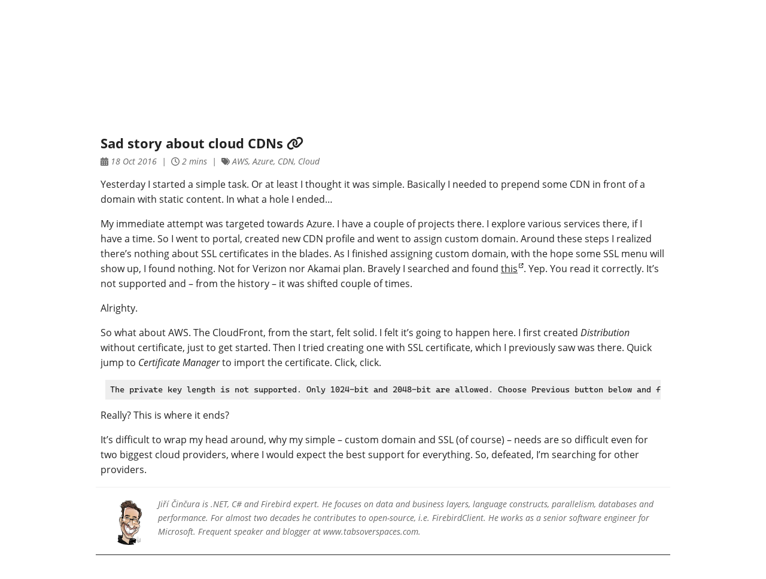

--- FILE ---
content_type: text/html
request_url: https://www.tabsoverspaces.com/233579-sad-story-about-cloud-cdns
body_size: 4189
content:
<!DOCTYPE html>
<html lang="en">
<head>
	<meta charset="utf-8" />
	<meta name="viewport" content="width=device-width, initial-scale=1.0" />
	<title>Sad story about cloud CDNs | tabs ↹ over ␣ ␣ ␣ spaces by Jiří {x2} Činčura</title>
	<link rel="alternate" type="application/atom+xml" title="tabs ↹ over ␣ ␣ ␣ spaces by Jiří {x2} Činčura" href="/feed.xml" />
	<link rel="icon" type="image/x-icon" href="/favicon.ico" />

	<style>
@font-face {
  font-family: 'Cascadia Mono';
  src: local('Cascadia Mono'),
       url('/assets/fonts/CascadiaMono.woff2') format('woff2');
  font-display: swap;
}

/* open-sans-regular - latin-ext_latin */
@font-face {
  font-family: 'Open Sans';
  font-style: normal;
  font-weight: 400;
  src: local('Open Sans Regular'), local('OpenSans-Regular'),
       url('/assets/fonts/open-sans-v18-latin-ext_latin-regular.woff2') format('woff2');
  font-display: swap;
}

/* open-sans-italic - latin-ext_latin */
@font-face {
  font-family: 'Open Sans';
  font-style: italic;
  font-weight: 400;
  src: local('Open Sans Italic'), local('OpenSans-Italic'),
       url('/assets/fonts/open-sans-v18-latin-ext_latin-italic.woff2') format('woff2');
  font-display: swap;
}

/* open-sans-700 - latin-ext_latin */
@font-face {
  font-family: 'Open Sans';
  font-style: normal;
  font-weight: 700;
  src: local('Open Sans Bold'), local('OpenSans-Bold'),
       url('/assets/fonts/open-sans-v18-latin-ext_latin-700.woff2') format('woff2');
  font-display: swap;
}

/* open-sans-700italic - latin-ext_latin */
@font-face {
  font-family: 'Open Sans';
  font-style: italic;
  font-weight: 700;
  src: local('Open Sans Bold Italic'), local('OpenSans-BoldItalic'),
       url('/assets/fonts/open-sans-v18-latin-ext_latin-700italic.woff2') format('woff2');
  font-display: swap;
}

/* --- */

* {
	margin: 0;
	padding: 0;
}

html {
	font-family: "Open Sans", sans-serif;
	font-size: 16px;
}

body {
	background: #fff;
	color: #222;
}

a {
	text-decoration: none;
	color: #222;
}

a:hover {
	color: #0f83db;
}

a .external-link-icon {
	font-size: .5rem;
	position: relative;
	vertical-align: super;
	left: .1rem;
	padding-right: .1rem;
}

option {
	font-weight: inherit;
}

.accent {
	font-family: "Palatino", "Palatino Linotype", "Palatino LT STD", serif;
	font-style: italic;
	color: #666;
}

.divider::before {
	content: "\00A0|\00A0";
}

/* wrapper */

#wrapper {
	max-width: 960px;
	padding-left: 1rem;
	padding-right: 1rem;
	padding-top: 1rem;
	padding-bottom: 2rem;
	overflow: hidden;
	margin-left: auto;
	margin-right: auto;
}

/* nav */

nav {
	border-bottom: 1px solid #222;
	padding-left: .5rem;
	padding-right: .5rem;
	padding-bottom: .5rem;
}

nav ul {
	list-style-type: none;
}

nav li {
	display: inline-block;
	padding-left: 2rem;
}
nav li:first-of-type {
	padding-left: 0;
}
nav li.side {
	float: right;
	padding-left: 1rem;
}
@media (max-width: 768px) {
	nav li {
		padding-left: .5rem;
	}
	nav li.side {
		padding-left: .25rem;
	}
}

nav a {
	font-weight: bold;
}

/* header */

header {
	border-bottom: 1px solid #222;
	padding-left: .5rem;
	padding-right: .5rem;
	padding-top: 1rem;
	padding-bottom: 1rem;
	min-height: 8rem;
}

header a:hover {
	color: inherit;
}

header h1 {
	font-size: 2.2rem;
	font-weight: bold;
	line-height: .95em;
	padding-bottom: 0.5rem
}

header h2 {
	font-size: 1.4rem;
	font-weight: bold;
}

/* footer */

footer {
	border-top: 1px solid #222;
	padding-left: .5rem;
	padding-right: .5rem;
	padding-top: 1rem;
	font-size: .9rem;
}

footer a {
	font-weight: bold;
}

footer > p {
	float: right;
}

/* article */

article {
	border-bottom: 1px solid #eee;
	padding-left: .5rem;
	padding-right: .5rem;
	padding-top: 1rem;
	padding-bottom: 1rem;
}
article:last-of-type {
	border-bottom: 0;
}

article h3 {
	font-size: 1.4rem;
	font-weight: bold;
	padding-bottom: .2rem
}

article h4 {
	font-size: 1.2rem;
	font-weight: bold;
	line-height: 1.6em;
	margin-bottom: .4em;
}

article h5 {
	font-size: 1rem;
	font-weight: bold;
	line-height: 1.6em;
	margin-bottom: .4em;
}

article p {
	line-height: 1.6em;
	margin-bottom: 1em;
	overflow: auto;
}
article p:last-child {
	margin-bottom: 0;
}

article p.meta, article span.meta {
	font-size: .9rem;
	font-style: italic;
	color: #666;
}

article p.bio {
	font-size: .9rem;
	font-style: italic;
	color: #666;
}
article p.bio img {
	float: left;
}

article a {
	text-decoration: underline;
}
article a:hover {
	text-decoration: none;
}
article h3 a {
	text-decoration: inherit;
}
article p.links a {
	font-weight: bold;
	text-decoration: inherit;
}

/* article - code */

article code, article pre {
	font-family: "Cascadia Mono", monospace;
	line-height: 1.2em;
	font-size: .9rem;
	font-variant-ligatures: none;
	background-color: #eee;
}

article code {
	padding-left: .2rem;
	padding-right: .2rem;
	word-wrap: break-word;
}

article pre {
	margin-left: .5rem;
	margin-right: .5rem;
	padding-left: .5rem;
	padding-right: .5rem;
	padding-top: .5rem;
	padding-bottom: .5rem;
	margin-bottom: 1em;
	overflow: auto;
}

article pre > code {
	padding-left: 0; /* reset */
	padding-right: 0; /* reset */
	word-wrap: normal;  /* reset */
}

article h4 > code, article h5 > code {
	font-size: inherit;
}

/* article - media */

article img, article p.video > :first-child {
	padding-left: .5rem;
	padding-right: .5rem;
	max-width: calc(100% - .5rem - .5rem);
}


article a[data-gallery] {
	cursor: zoom-in;
}

/* article - blockquote */

article blockquote {
	margin-left: .5rem;
	margin-right: .5rem;
	padding: .5rem;
	margin-bottom: 1em;
	border-left: .2em solid #666;
	color: #666;
}

/* article - lists */

article ul, article ol {
	margin-left: .5rem;
	margin-right: .5rem;
	line-height: 1.6;
}
article > ul, article > ol {
	margin-bottom: 1em;
}

article ul {
	list-style-type: none;
}

article ol {
	padding-left: 1.5rem;
}

article li {
	padding-right: .5rem;
}           
article ul > li {
	padding-left: 1.5rem;
	text-indent: -1rem;
}
article ul > li:before {
	content: '\21B9';
	padding-right: .5rem;
}

/* article - table */

article table {
	line-height: 1.6;
	border-collapse: collapse;
	margin-bottom: 1em;
	display: block;
	max-width: 100%;
	overflow: auto;
}

article td, article th {
	border: 1px solid #222;
	padding-left: .5rem;
	padding-right: .5rem;
}
article table.layout td, article table.layout th {
	border: 0;
}
article table.layout td:first-of-type, article table.layout th:first-of-type {
	padding-left: 0;
}
article table.layout td:last-of-type, article table.layout th:last-of-type {
	padding-right: 0;
}

/* comments */

#comments {
	margin-bottom: 2rem;
	padding-top: 1rem;
	padding-left: .5rem;
	padding-right: .5rem;
	overflow: hidden;
	border-top: 1px solid #222;
}

	</style>

	<script defer src="/assets/fa/js/solid.min.v__51518083489f0d1c2ead212fa729e600dbadb167.js"></script>
	<script defer src="/assets/fa/js/regular.min.v__9906f5523df6b3f3584a9d8424e229a36a887848.js"></script>
	<script defer src="/assets/fa/js/brands.min.v__bd26d7b477ea0007b1281660131f8f71d10db397.js"></script>
	<script defer src="/assets/fa/js/fontawesome.min.v__8e0e699feb773920d5913ab8c52fa6e9cdcf3da1.js"></script>

	<script defer src="/assets/lightbox/lightbox.v__9b3e1120fca2b0bd58ad1725e6bfc65c523c009b.js"></script>
	<script defer src="/assets/blog.v__d1332cc18689bf0c20c63c105a0c6e458c06d1c4.js"></script>

	<script defer src="https://tinylytics.app/embed/FpAazqyMZHKuDKW6RUop/min.js"></script>
</head>
<body>
<div id="wrapper">
	<nav>
		<ul>
			<li><a href="/" title="Home"><span class="fa-solid fa-house-chimney" aria-hidden="true"></span></a></li>
			<li><a href="/archive">Archive</a></li>
			<li><a href="/about">About</a></li>
			<li class="side"><a href="/feed.xml" title="Feed"><span class="fa-solid fa-feed" aria-hidden="true"></span></a></li>
			<li class="side"><a href="https://www.youtube.com/@cincura_net" rel="me" title="YouTube"><span class="fa-brands fa-youtube" aria-hidden="true"></span></a></li>
			<li class="side"><a href="https://github.com/cincuranet" rel="me" title="GitHub"><span class="fa-brands fa-github" aria-hidden="true"></span></a></li>
			<li class="side"><a href="https://bsky.app/profile/cincura.net" rel="me" title="Bluesky"><span class="fa-brands fa-bluesky" aria-hidden="true"></span></a></li>
			<li class="side"><a href="https://mas.to/@cincura_net" rel="me" title="Mastodon"><span class="fa-brands fa-mastodon" aria-hidden="true"></span></a></li>
		</ul>
	</nav>

	<header>
		<h1><a href="/">tabs ↹ <span class="accent">over</span> ␣ ␣ ␣ spaces</a></h1>
		<h2><span class="accent">by</span> Jiří <span class="accent">{x2}</span> Činčura</h2>
	</header>

	<main>
<article>
	<h3 data-title>Sad story about cloud CDNs <a href="https://www.tabsoverspaces.com/id/233579" rel="bookmark nofollow" title="Permalink"><span class="fa-solid fa-link" aria-hidden="true"></span></a></h3>
	<p class="meta">
	<span title="Published"><span class="fa-solid fa-calendar-days" aria-hidden="true"></span> 18 Oct 2016</span>
	<span class="divider"></span>
	<span title="Time to read"><span class="fa-regular fa-clock" aria-hidden="true"></span> 2 mins</span>
	<span class="divider"></span>
	<span title="Tags"><span class="fa-solid fa-tags" aria-hidden="true"></span> AWS, Azure, CDN, Cloud</span>
</p>

<p>Yesterday I started a simple task. Or at least I thought it was simple. Basically I needed to prepend some CDN in front of a domain with static content. In what a hole I ended…</p>
<!-- excerpt -->
<p>My immediate attempt was targeted towards Azure. I have a couple of projects there. I explore various services there, if I have a time. So I went to portal, created new CDN profile and went to assign custom domain. Around these steps I realized there’s nothing about SSL certificates in the blades. As I finished assigning custom domain, with the hope some SSL menu will show up, I found nothing. Not for Verizon nor Akamai plan. Bravely I searched and found <a href="https://feedback.azure.com/forums/169397-cdn/suggestions/1332683-allow-https-for-custom-cdn-domain-names">this</a>. Yep. You read it correctly. It’s not supported and – from the history – it was shifted couple of times.</p>
<p>Alrighty.</p>
<p>So what about AWS. The CloudFront, from the start, felt solid. I felt it’s going to happen here. I first created <em>Distribution</em> without certificate, just to get started. Then I tried creating one with SSL certificate, which I previously saw was there. Quick jump to <em>Certificate Manager</em> to import the certificate. Click, click.</p>
<pre><code class="language-text">The private key length is not supported. Only 1024-bit and 2048-bit are allowed. Choose Previous button below and fix it.
</code></pre>
<p>Really? This is where it ends?</p>
<p>It’s difficult to wrap my head around, why my simple – custom domain and SSL (of course) – needs are so difficult even for two biggest cloud providers, where I would expect the best support for everything. So, defeated, I’m searching for other providers.</p>

</article>

<article>
	<p class="bio">
		<a href="/about"><img src="/assets/bio_image.png" alt="Profile Picture" width="80" height="80" /></a>
		Jiří Činčura is .NET, C# and Firebird expert. He focuses on data and business layers, language constructs, parallelism, databases and performance. For almost two decades he contributes to open-source, i.e. FirebirdClient. He works as a senior software engineer for Microsoft. Frequent speaker and blogger at www.tabsoverspaces.com.

	</p>
</article>

<div id="comments">
<script src="https://giscus.app/client.js"
        data-repo="cincuranet/blog-comments"
        data-repo-id="MDEwOlJlcG9zaXRvcnkzNDYyNTA3NzY="
        data-category="Comments"
        data-category-id="DIC_kwDOFKNeGM4CUHTO"
        data-mapping="specific"
        data-term="post_233579"
        data-strict="0"
        data-reactions-enabled="1"
        data-emit-metadata="0"
        data-input-position="top"
        data-theme="light"
        data-lang="en"
        data-loading="lazy"
        crossorigin="anonymous"
        async>
</script>
</div>

<script>
	var blog_isPost = true;
</script>

	</main>

	<footer>
		<p><a href="/sitemap.xml" title="Sitemap"><span class="fa-solid fa-sitemap" aria-hidden="true"></span></a><span class="divider"></span>Copyright &copy; Jiří Činčura. All rights reserved.</p>
	</footer>
</div>
<script defer src="https://static.cloudflareinsights.com/beacon.min.js/vcd15cbe7772f49c399c6a5babf22c1241717689176015" integrity="sha512-ZpsOmlRQV6y907TI0dKBHq9Md29nnaEIPlkf84rnaERnq6zvWvPUqr2ft8M1aS28oN72PdrCzSjY4U6VaAw1EQ==" data-cf-beacon='{"version":"2024.11.0","token":"ec9d26a0e27240098290b29e2c334811","r":1,"server_timing":{"name":{"cfCacheStatus":true,"cfEdge":true,"cfExtPri":true,"cfL4":true,"cfOrigin":true,"cfSpeedBrain":true},"location_startswith":null}}' crossorigin="anonymous"></script>
</body>
</html>


--- FILE ---
content_type: text/javascript
request_url: https://www.tabsoverspaces.com/assets/blog.v__d1332cc18689bf0c20c63c105a0c6e458c06d1c4.js
body_size: 584
content:
let blog = (function() {
	function initLinks() {
		for (const e of document.querySelectorAll('a')) {
			let href = e.href;
			if (isLocalLink(href))
				continue;
			e.setAttribute('target', '_blank');
			let rel = e.getAttribute('rel');
			rel = rel !== null
				? rel + ' ' + 'noopener'
				: 'noopener'
			e.setAttribute('rel', rel);
		}

		for (const e of document.querySelectorAll('article a')) {
			let href = e.href;
			if (isLocalLink(href))
				continue;
			e.insertAdjacentHTML('beforeend', '<span class="fa-solid fa-arrow-up-right-from-square external-link-icon" aria-hidden="true"></span>');
		}

		for (const e of document.querySelectorAll('a[rel~="bookmark"]')) {
			let href = e.href;
			e.addEventListener('click', async event => {
				event.preventDefault();
				event.stopPropagation();
				await navigator.clipboard.writeText(href);
			});
		}

		for (const e of document.querySelectorAll('h3[data-title]')) {
			let text = e.innerText.trim();
			e.addEventListener('click', async event => {
				event.preventDefault();
				event.stopPropagation();
				await navigator.clipboard.writeText(text);
			});
		}
	}

	function initImageTitles() {
		for (const e of document.querySelectorAll('article img[alt]')) {
			let alt = e.getAttribute('alt');
			e.setAttribute('title', alt);
		}
	}

	function initImageBox() {
		let cssSimpleBox = document.createElement('link');
		cssSimpleBox.rel = 'stylesheet';
		cssSimpleBox.href = '/assets/lightbox/lightbox.v__a972dd36ca88ecb37d2b26d3aba7d2f5f8c6ccd6.css';
		cssSimpleBox.media = 'screen';
		document.head.appendChild(cssSimpleBox);

		let items = new Array();
		for (const e of document.querySelectorAll('article a')) {
			let img = e.querySelector('img');
			if (img === null)
				continue;
			let href = e.href;
			if (getLinkFileExtensions(href).match(/(jpg|jpeg|gif|png|svg)/) === null)
				continue;
			let title = img.getAttribute('title');
			e.setAttribute('title', title);
			e.setAttribute('data-gallery', '');
			items.push(e);
		}
		new SimpleLightbox({elements: items});
	}

	function initExpand() {
		for (const e of document.querySelectorAll('[data-expand]')) {
			let target = document.querySelector('#' + e.getAttribute('data-expand'));
			e.addEventListener('click', event => {
				event.preventDefault();
				event.stopPropagation();
				if (target.style.display === 'none') {
					target.style.display = '';
				}
				else {
					target.style.display = 'none';
				}
			});
			e.click();
		}
	}

	function showArticleNicely() {
		if (isLocalLink(document.referrer)) {
			let article = document.querySelector('article');
			article.scrollIntoView();
		}
	}

	function isLocalLink(link) {
		try {
			const url = new URL(link, window.location.href);
			return url.origin === window.location.origin;
		}
		catch {
			return false;
		}
	}

	function getLinkFileExtensions(link) {
		let part = link.split(/(\?|#)/)[0];
		let split = part.split('.');
		return split.length !== 1
			? split[split.length - 1]
			: '';
	}

	return {
		init: (isPost) => {
			initLinks();
			initImageTitles();
			initImageBox();
			if (isPost) {
				showArticleNicely();
			}
			else {
				initExpand();
			}
		}
	};
})();

let isPost = typeof blog_isPost !== 'undefined' && blog_isPost;
blog.init(isPost);
